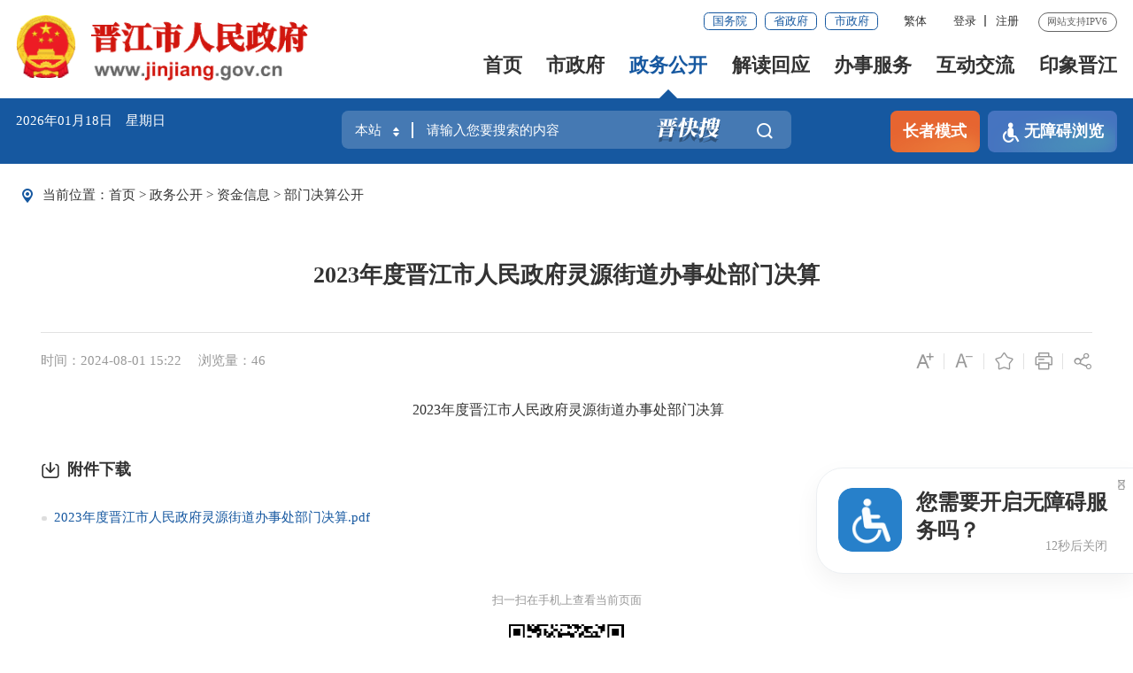

--- FILE ---
content_type: text/html
request_url: http://www.jinjiang.gov.cn/xxgk/zjxx/bmjsgk/202408/t20240801_3066331.htm
body_size: 36862
content:
<!DOCTYPE html>
<html class="">
<head>
	<meta charset="utf-8" name="viewport" content="width=device-width, initial-scale=1.0, maximum-scale=1.0">
	<meta http-equiv="x-UA-Compatible" content="IE=Edge">
	<meta name="SiteName" content="泉州市晋江市人民政府门户网站" />
<meta name="SiteDomain" content="www.jinjiang.gov.cn" />
<meta name="SiteIDCode" content="3505820021" />
	<meta name="ColumnName" content="部门决算公开" />
<meta name="ColumnDescription" content="部门决算公开主要用于部门决算公开，等信息的发布" />
<meta name="ColumnKeywords" content="晋江市,晋江市人民政府,泉州市晋江市人民政府,部门决算公开," />
<meta name="ColumnType" content="部门决算公开" />
	<meta name="ArticleTitle" content="2023年度晋江市人民政府灵源街道办事处部门决算" />
<meta name="PubDate" content="2024-08-01" />
<meta name="ContentSource" content="泉州市晋江市人民政府" />
	<title>2023年度晋江市人民政府灵源街道办事处部门决算_部门决算公开_晋江市人民政府</title>
	<link rel="stylesheet" type="text/css" href="/comps/images/trt_iconfont_v2.css">
	<link rel="stylesheet" type="text/css" href="/comps/images/trt_ui_v2.css">
	<link rel="stylesheet" type="text/css" href="/comps/images/trt_component_v2.css">
	<link rel="stylesheet" type="text/css" href="/comps/images/trt_media_v2.css">
	<!--以上四个样式不必修改-->
	<link rel="stylesheet" type="text/css" href="/images/221125_jj_header.css?v=1.2">
	<link rel="stylesheet" type="text/css" href="/images/221125_jj_footer.css">
	<link rel="stylesheet" type="text/css" href="/images/221125_jj_style.css?v=1.0">
	<link rel="stylesheet" type="text/css" href="/images/2022_qz_jj_uc.css">
	<!--这个是自定义样式-->
<style>
@media screen and (max-width: 992px){
.area_weather, .aged_link .aged_link_02{ display:none;}}
</style>
        <style>
	.article_content embed{
		max-width:100%;
	}
        </style>
</head>
<body>
	<div class="warp">
		<!-- 头部代码开始 -->
		<div class="header menu_hov">
    <div class="row">
        <div class="logo trt-col-9"><img src="/images/gh_logo.png" /><a href="/"><img src="/images/site_logo.png" /></a></div>
        <div class="header_line clearflx" role= "serve" des="头部信息">
            <div class="header_link_01">
                <a class="btn_base btn_outline btn_outline_primary btn_small" href="http://www.gov.cn/" target="_blank">国务院</a>
                <a class="btn_base btn_outline btn_outline_primary btn_small" href="https://www.fujian.gov.cn/" target="_blank">省政府</a>
                <a class="btn_base btn_outline btn_outline_primary btn_small" href="http://www.quanzhou.gov.cn" target="_blank">市政府</a>
            </div>
            <div class="header_link_02">
                <a href="javascript:zh_tran('s');" id="zh_click_s" style="display: none;" >简体</a>
                <a href="javascript:zh_tran('t');" id="zh_click_t" style="display: none;">繁体</a>
            </div>
            <div class="header_link_02 h18user">
                <a href="javascript:showLoginConfirmHtml();">登录</a><a href="javascript:resiter();">注册</a>
            </div>
            <span>网站支持IPV6</span>
        </div>
        <div class="menu_base menu_right menu_hd" role= "navigation" des="站点主目录">
            <ul class="clearflx" id="topMenu_xmb">
                <li><a href="/">首页</a></li>
                <li><a href="https://www.jinjiang.gov.cn/szf/">市政府</a></li>
                <li><a href="https://www.jinjiang.gov.cn/xxgk/">政务公开</a></li>
                <li><a href="https://www.jinjiang.gov.cn/jdhy/">解读回应</a></li>
                <li><a href="https://zwfw.fujian.gov.cn/?type=1&siteUnid=BF0FF2BBD31BA7749874B647B1267CC9" target="_blank" target="_blank">办事服务</a></li>
                <li><a href="https://www.jinjiang.gov.cn/gzcy/">互动交流</a></li>
                <li><a href="https://www.jinjiang.gov.cn/yxjj/">印象晋江</a></li>
            </ul>
        </div>
        <div class="search_fixed">
            <form method="post" action="/so/s" accept-charset="UTF-8" target="_blank" class="siteSearch">
                <input type="text" name="key" placeholder="请输入搜索内容" value="请输入搜索内容" class="form-control" />
                <button type="submit" class="btn_base"><i class="trt-iconfont trt-icon-sousuo"></i></button>
            </form>
        </div>
    </div>
    <div class="submenu menu_bd">
        <div class="row"></div>
        <div class="row">
            <div class="trt-row">
                <div class="trt-col-16 text_align_left">
                    <p><span>市&nbsp;&nbsp;长：</span><a href="https://www.jinjiang.gov.cn/szf/ldxx/wxy/" title="市长：王小阳领导信息">王小阳</a></p>
                    <p><span>副市长：</span><a href="https://www.jinjiang.gov.cn/szf/ldxx/zjl/" title="副市长：张健龙领导信息">张健龙</a><a href="https://www.jinjiang.gov.cn/szf/ldxx/wjy/" title="副市长：吴靖宇领导信息">吴靖宇</a><a href="https://www.jinjiang.gov.cn/szf/ldxx/wyf/" title="副市长：王也夫领导信息">王也夫</a><a href="https://www.jinjiang.gov.cn/szf/ldxx/clr/" title="副市长：陈丽蓉领导信息">陈丽蓉</a><a href="https://www.jinjiang.gov.cn/szf/ldxx/wzy/" title="副市长：吴尊意领导信息">吴尊意</a><a href="https://www.jinjiang.gov.cn/szf/ldxx/cjf/" title="副市长：陈进福领导信息">陈进福</a><a href="https://www.jinjiang.gov.cn/szf/ldxx/cqp/" title="副市长：陈清平领导信息">陈清平</a><a href="https://www.jinjiang.gov.cn/szf/ldxx/cyh/" title="副市长：陈英煌领导信息">陈英煌</a></p>
                </div>
                <div class="trt-col-8">
                    <a href="https://www.jinjiang.gov.cn/szf/zfhy/" title="政府会议" target="_blank">政府会议</a>
                    <a href="https://www.jinjiang.gov.cn/szf/jgsz/"  title="机构设置" target="_blank">机构设置</a>
                    <a href="https://www.jinjiang.gov.cn/szf/zfgzbg/" title="政府工作报告" target="_blank">政府工作报告</a>
                    <a href="http://wsxf.fj.gov.cn/~qzjjszxx/needlogin.do" title="市长信箱" target="_blank">市长信箱</a>
                </div>
            </div>
        </div>
        <div class="row">
            <a href="https://www.jinjiang.gov.cn/xxgk/zfxxgkzl/" title="政府信息公开"  target="_blank">政府信息公开</a>
            <a href="https://www.jinjiang.gov.cn/xxgk/zxwj/" title="最新文件" target="_blank">最新文件</a>
            <a href="https://www.jinjiang.gov.cn/xxgk/flfg/" title="法律法规" target="_blank">法律法规</a>
            <a href="https://www.jinjiang.gov.cn/xxgk/ghjh/" title="规划计划" target="_blank">规划计划</a>
            <a href="https://www.jinjiang.gov.cn/xxgk/tjxx/" title="统计信息" target="_blank">统计信息</a>
            <a href="https://www.jinjiang.gov.cn/xxgk/zjxx/" title="资金信息" target="_blank">资金信息</a>
            <a href="https://www.jinjiang.gov.cn/xxgk/zdxxgk/" title="重点领域信息公开" target="_blank">重点领域信息公开</a>
            <a href="https://www.jinjiang.gov.cn/ztzl/" title="专题专栏" >专题专栏</a>
        </div>
        <div class="row">
            <a href="https://www.jinjiang.gov.cn/jdhy/hygq/" title="回应关切" target="_blank">回应关切</a>
            <a href="https://www.jinjiang.gov.cn/jdhy/zcjd/" title="政策解读" >政策解读</a>
            <a href="https://www.jinjiang.gov.cn/jdhy/xwfbh/" title="新闻发布会" >新闻发布会</a>
        </div>
        <div class="row">
            <a href="https://zwfw.fujian.gov.cn/?noNotice=false&siteUnid=BF0FF2BBD31BA7749874B647B1267CC9" target="_blank">福建省网上办事大厅</a>
            <a href="https://www.fujian.gov.cn/bsfw/mztapp/" target="_blank">闽政通APP</a>
            <a href="https://www.jinjiang.gov.cn/wsbs/nrrh/" title="政务指南" target="_blank">政务指南</a>
            <a href="https://www.jinjiang.gov.cn/wsbs/bmfwdt/" target="_blank">便民服务地图</a>
        </div>
        <div class="row">
            <a href="http://wsxf.fj.gov.cn/~qzjjszxx/needlogin.do" target="_blank" title="区长信箱">市长信箱</a>
            <a href="http://wsxf.fj.gov.cn/~qzjjszxx/needlogin.do" target="_blank" title="网上信访">网上信访</a>
            <a href="/so/jwd/#/" title="智能问答" target="_blank">智能问答</a>
            <a href="https://www.jinjiang.gov.cn/gzcy/zxft/" title="在线访谈" target="_blank">在线访谈</a>
            <a href="https://12345.quanzhou.gov.cn/#/" target="_blank">12345平台</a>
            <a href="https://www.jinjiang.gov.cn/gzcy/12345/" target="_blank">12345用户留言分析</a>
            <a href="https://www.jinjiang.gov.cn/gzcy/myzj/" title="民意征集" target="_blank">民意征集</a>
            <a href="https://www.jinjiang.gov.cn/gzcy/wsdc/" title="网上调查" target="_blank">网上调查</a>
        </div>
        <div class="row">
        </div>
        <div class="row"></div>
    </div>
</div>
<div class="banner_header">
    <div class="row">
        <div>
            <div class="trt-row">
                <div class="trt-col-7 trt-col-sm-0">
                    <div class="area_weather" id="todayHeader">
                        <p>&nbsp;</p>
                        <p>&nbsp;</p>
                    </div>
                    <div class="welcome_tit">晋江市人民政府欢迎您</div>
                </div>
                <div class="trt-col-10 trt-col-sm-18" ms-controller="searchWordNotice">
                    
                        <div class="search_area" role= "interaction" des="搜索">
							<form id="js_localSearch" method="get" action="/so/s" target="_blank" >
							<div class="input_select input_base input_group input_group_append input_group_prepend">
                                <div class="input_group_prepend_01">
                                    <div class="select_group ">
                                        <div class="input_base input_suffix header_21_picker1_xmb">
                                            <input type="text" readonly="readonly" placeholder="本站" value="本站" class="input_inner" />
                                            <span class="input_icon"><i class="trt-iconfont trt-icon-shangxiajiantou"></i></span>
                                            <!-- <div class="select_dropdown shadow_base" id="siteSearchType">
                                                <ul>
                                                    <li data-value="本站" class="selected">本站</li>
                                                    <li data-value="站群">站群</li>
                                                    <li data-value="全省">全省</li>
                                                </ul>
                                            </div> -->
                                        </div>
                                    </div>
                                </div>
                                <input type="text" placeholder="请输入您要搜索的内容" id="siteKeyWord1" name="qt" value="" class="input_inner" ms-duplex="searchWord" ms-focus="activeDoSearch" autocomplete="off" /><i><img src="/images/20231013qzjj_jzs.png?v=1.0" /></i>
                                <div class="input_group_append_01"><button type="submit" class="btn_base btn_default"><i class="trt-iconfont trt-icon-sousuo"></i></button></div>
                            </div>
							</form>
							<form id="js_citySearch" method="get" action="https://www.quanzhou.gov.cn/so/s" target="_blank" class="no">
							<div class="input_select input_base input_group input_group_append input_group_prepend">
							    <div class="input_group_prepend_01">
							        <div class="select_group">
							            <div class="input_base input_suffix header_21_picker1_xmb">
							                <input type="text" readonly="readonly" placeholder="站群" value="站群" class="input_inner" />
							                <span class="input_icon "><i class="trt-iconfont trt-icon-shangxiajiantou"></i></span>
							                <!-- <div class="select_dropdown shadow_base" id="siteSearchType">
							                    <ul>
							                        <li data-value="本站" class="selected">本站</li>
							                        <li data-value="站群">站群</li>
							                        <li data-value="全省">全省</li>
							                    </ul>
							                </div> -->
							            </div>
							        </div>
							    </div>
							    <input type="text" placeholder="请输入您要搜索的内容" id="siteKeyWord1" name="qt" value="" class="input_inner" ms-duplex="searchWord" ms-focus="activeDoSearch" autocomplete="off" />
								<input type="hidden" name="tab" value="qs" /><i><img src="/images/20231013qzjj_jzs.png" /></i>
							    <div class="input_group_append_01"><button type="submit" class="btn_base btn_default"><i class="trt-iconfont trt-icon-sousuo"></i></button></div>
							</div>
							</form>
							<form id="js_provinceSearch" method="get" action="https://www.fujian.gov.cn/ssp/main/index.html" target="_blank" class="no">
							<div class="input_select input_base input_group input_group_append input_group_prepend">
							    <div class="input_group_prepend_01">
							        <div class="select_group">
							            <div class="input_base input_suffix header_21_picker1_xmb">
							                <input type="text" readonly="readonly" placeholder="全省" value="全省" class="input_inner" />
							                <span class="input_icon "><i class="trt-iconfont trt-icon-shangxiajiantou"></i></span>
							                <!-- <div class="select_dropdown shadow_base" id="siteSearchType">
							                    <ul>
							                        <li data-value="本站" class="selected">本站</li>
							                        <li data-value="站群">站群</li>
							                        <li data-value="全省">全省</li>
							                    </ul>
							                </div> -->
							            </div>
							        </div>
							    </div>
								<input type="hidden" name="siteId" value="ff808081624641aa0162476c0e0e0055" />
								<input type="hidden" name="isMain" value="1" />
							    <input type="text" placeholder="请输入您要搜索的内容" id="siteKeyWord1" name="keyWord" value="" class="input_inner" ms-duplex="searchWord" ms-focus="activeDoSearch" autocomplete="off" />
							    <div class="input_group_append_01"><button type="submit" class="btn_base btn_default"><i class="trt-iconfont trt-icon-sousuo"></i></button></div>
							</div>
							</form>

							<div class="search_content shadow_base no"   ms-visible="rows.length>0&&showNotice"  >
								<div class="search_history">
									<a href="javascript:void(0);" ms-repeat="rows" ms-click="selectWord(el)" >{{el.name|text}}<i class="trt-iconfont trt-icon-dacha"></i></a>
								</div>
							</div>

                        </div>

                </div>
                <div class="trt-col-7 trt-col-sm-6 slb-trt-col-sm-24 text_align_right wza_tit">
					<div class="aged_link">
						<a href="javascript:void(0)" id="Elderly" class="aged_link_01">长者模式</a>
						<a href="javascript:void(0)" id="barrierFreeBtn" class="aged_link_02"><i class="trt-iconfont trt-icon-canjirentongdao none_sm"></i>无障碍浏览</a>
					</div>
				</div>
            </div>
        </div>
    </div>
</div>
		<!-- 头部代码结束 -->
		<!--中间内容模块开始-->
		<div class="main">
			<div class="content pad_b_large pad_b_base0_sm" role="viewlist">
				<div class="row">
					<div class="breadcrumb">
						<span><i class="trt-iconfont trt-icon-dangqianweizhi"></i>当前位置：</span>
						<ul><li><a href="../../../../" title="首页" class="CurrChnlCls">首页</a>&nbsp;&gt;&nbsp;<a href="../../../" title="政务公开" class="CurrChnlCls">政务公开</a>&nbsp;&gt;&nbsp;<a href="../../" title="资金信息" class="CurrChnlCls">资金信息</a>&nbsp;&gt;&nbsp;<a href="../" title="部门决算公开" class="CurrChnlCls">部门决算公开</a></li></ul>
					</div>
					<div class="article_component" ms-controller="detail">
						<div class="article_title_group">
							<div class="article_title text_align_center">2023年度晋江市人民政府灵源街道办事处部门决算</div>
							<div class="article_title_sec"></div>
						</div>
						<div class="border_b_solid_01 none_sm"></div>
						<div class="article_extend">
							<div class="trt-row">
								<div class="trt-col-16 trt-col-sm-24">
									
									<span class="article_time">时间：2024-08-01 15:22</span>
									<span class="article_views">浏览量：<i id="xlcount"></i></span>
								</div>
								<div class="trt-col-8 function_icon none_sm">
									<span ms-click="addFontSize()"><i class="trt-iconfont trt-icon-zitifangda"></i></span>
									<span ms-click="decreaseFontSize()"><i class="trt-iconfont trt-icon-zitisuoxiao1"></i></span>
									<span id="fav"><i class="trt-iconfont trt-icon-shoucang"></i></span>
									<span onclick="window.print();"><i class="trt-iconfont trt-icon-dayin"></i></span>
									<span class="share"><i class="trt-iconfont trt-icon-fenxiang1"></i>
										<div class="share_box bdsharebuttonbox">
	<a class="bds_weixin" data-cmd="weixin" href="javascript:void(0);" title="分享到微信"><i class="trt-iconfont trt-icon-weixin1 weixin"></i>微信</a>
	<a class="bds_tsina" data-cmd="tsina" href="javascript:void(0);" title="分享到新浪微博"><i class="trt-iconfont trt-icon-weibo weibo"></i>微博</a>
	<a class="bds_qzone" data-cmd="qzone" href="javascript:void(0);" title="分享到QQ空间"><i class="trt-iconfont trt-icon-kongjian qq"></i>QQ空间</a>
</div>
									</span>
								</div>
							</div>
						</div>
						<div class="article_area">
							<script type="text/javascript">
							  var viedo="2023年度晋江市人民政府灵源街道办事处部门决算.pdf";
							  if(viedo.indexOf(".mp4")!=-1){ 
								document.write('<video src="https://www.jinjiang.gov.cn/xxgk/zjxx/bmjsgk/202408/P020240801612241368068.pdf" controlslist="nodownload" webkit-playsinline="isiPhoneShowPlaysinline" playsinline="isiPhoneShowPlaysinline" x-webkit-airplay="isHtml5UseAirPlay" x5-playsinline="true" x5-video-player-type="h5-page" t7-video-player-type="inline"  controls autoplay style="width:80%;height:auto;display: block;margin:0px auto;" >请升级浏览器</video>');
							   }
							</script>
							<div class="icon_list_group icon_list_group_01 zwgk_icon_list1">
								<ul></ul>
							</div>
							<div class="article_content article_content_01 font_family_cn" ms-class="font{{detailFont}}">
								<div class="TRS_Editor"><div class="TRS_Editor">
<div class="TRS_Editor">
<div class="TRS_Editor">
<div style="text-align: center;"><span style="font-size: 12pt;">&nbsp;2023年度晋江市人民政府灵源街道办事处部门决算</span></div>
</div>
</div>
</div></div>
							</div>
						</div>
						
						
						<div class="article_attachment">
							<div class="title_base">
								<div class="title_icon_base"><i class="trt-iconfont trt-icon-xiazai"></i>附件下载</div>
							</div>
							<div class="list_base primary_color list_base_date_02 mar_t_small">
								<ul>
									<li><a href="./P020240801612241368068.pdf" target="_blank">2023年度晋江市人民政府灵源街道办事处部门决算.pdf</a></li>
								</ul>
							</div>
						</div>
						
							
						<div class="article_qrcode_area none_sm">
							<div class="article_qrcode">
								<p>扫一扫在手机上查看当前页面</p>
								<div id="qrcode"></div>
							</div>
						</div>
						
						
					</div>
				</div>
			</div>
		</div>
		<!--中间内容模块结束-->
		<!-- 底部代码 -->
		<div class="footer">
    <div class="border_t_solid_01"></div>
    <div class="row">
        <div class="out_links" role= "navigation" des="网站链接">
            <ul class="trt-row">
                <li class="trt-col-8">
                    <p>国家部委网站</p>
                    <div class="shadow_base out_links_shadow">
                        <ul class="trt-row">
                            
                                <li class="trt-col-ave-7 trt-col-sm-24"><a href="http://www.gov.cn/" target="_blank" title="中华人民共和国中央人民政府">中华人民共和国中央...</a></li>
                            
                                <li class="trt-col-ave-7 trt-col-sm-24"><a href="http://www.samr.gov.cn/" target="_blank" title="市场监管总局">市场监管总局</a></li>
                            
                                <li class="trt-col-ave-7 trt-col-sm-24"><a href="http://www.chinatax.gov.cn/" target="_blank" title="税务总局">税务总局</a></li>
                            
                                <li class="trt-col-ave-7 trt-col-sm-24"><a href="http://www.moj.gov.cn/" target="_blank" title="司法部">司法部</a></li>
                            
                                <li class="trt-col-ave-7 trt-col-sm-24"><a href="http://www.ccdi.gov.cn/" target="_blank" title="监察委">监察委</a></li>
                            
                                <li class="trt-col-ave-7 trt-col-sm-24"><a href="https://www.miit.gov.cn/" target="_blank" title="工业和信息化部">工业和信息化部</a></li>
                            
                                <li class="trt-col-ave-7 trt-col-sm-24"><a href="http://www.mod.gov.cn/" target="_blank" title="国防部">国防部</a></li>
                            
                                <li class="trt-col-ave-7 trt-col-sm-24"><a href="http://www.most.gov.cn/" target="_blank" title="科学技术部">科学技术部</a></li>
                            
                                <li class="trt-col-ave-7 trt-col-sm-24"><a href="http://www.mca.gov.cn/" target="_blank" title="民政部">民政部</a></li>
                            
                                <li class="trt-col-ave-7 trt-col-sm-24"><a href="http://www.mof.gov.cn/" target="_blank" title="财政部">财政部</a></li>
                            
                                <li class="trt-col-ave-7 trt-col-sm-24"><a href="http://www.mnr.gov.cn/" target="_blank" title="自然资源部">自然资源部</a></li>
                            
                                <li class="trt-col-ave-7 trt-col-sm-24"><a href="http://www.moa.gov.cn/" target="_blank" title="农业农村部">农业农村部</a></li>
                            
                                <li class="trt-col-ave-7 trt-col-sm-24"><a href="http://www.mwr.gov.cn/" target="_blank" title="水利部">水利部</a></li>
                            
                                <li class="trt-col-ave-7 trt-col-sm-24"><a href="http://www.mofcom.gov.cn/" target="_blank" title="商务部">商务部</a></li>
                            
                                <li class="trt-col-ave-7 trt-col-sm-24"><a href="http://www.pbc.gov.cn/" target="_blank" title="中国人民银行">中国人民银行</a></li>
                            
                                <li class="trt-col-ave-7 trt-col-sm-24"><a href="http://www.mohrss.gov.cn/index.html" target="_blank" title="人力资源社会保障部">人力资源社会保障部</a></li>
                            
                                <li class="trt-col-ave-7 trt-col-sm-24"><a href="http://www.mfa.gov.cn/chn/gxh/tyb/" target="_blank" title="外交部">外交部</a></li>
                            
                                <li class="trt-col-ave-7 trt-col-sm-24"><a href="http://www.mohurd.gov.cn/" target="_blank" title="住房和城乡建设部">住房和城乡建设部</a></li>
                            
                                <li class="trt-col-ave-7 trt-col-sm-24"><a href="http://www.ndrc.gov.cn/" target="_blank" title="国家发改委">国家发改委</a></li>
                            
                                <li class="trt-col-ave-7 trt-col-sm-24"><a href="http://www.mps.gov.cn/n16/index.html" target="_blank" title="公安部">公安部</a></li>
                            
                                <li class="trt-col-ave-7 trt-col-sm-24"><a href="http://www.moe.gov.cn/" target="_blank" title="教育部">教育部</a></li>
                            
                                <li class="trt-col-ave-7 trt-col-sm-24"><a href="https://www.neac.gov.cn/" target="_blank" title="国家民委">国家民委</a></li>
                            
                                <li class="trt-col-ave-7 trt-col-sm-24"><a href="http://www.wenming.cn/" target="_blank" title="中国文明网">中国文明网</a></li>
                            
                        </ul>
                    </div>
                </li>
                <li class="trt-col-8">
                    <p>省设区市网站</p>
                    <div class="shadow_base out_links_shadow">
                        <ul class="trt-row">
                            
                                <li class="trt-col-ave-7 trt-col-sm-24"><a href="http://www.fujian.gov.cn/" target="_blank" title="中国福建">中国福建</a></li>
                            
                                <li class="trt-col-ave-7 trt-col-sm-24"><a href="http://www.fuzhou.gov.cn/" target="_blank" title="福州市">福州市</a></li>
                            
                                <li class="trt-col-ave-7 trt-col-sm-24"><a href="http://www.xm.gov.cn/" target="_blank" title="厦门市">厦门市</a></li>
                            
                                <li class="trt-col-ave-7 trt-col-sm-24"><a href="http://www.zhangzhou.gov.cn/" target="_blank" title="漳州市">漳州市</a></li>
                            
                                <li class="trt-col-ave-7 trt-col-sm-24"><a href="http://www.quanzhou.gov.cn/" target="_blank" title="泉州市">泉州市</a></li>
                            
                                <li class="trt-col-ave-7 trt-col-sm-24"><a href="http://www.putian.gov.cn/" target="_blank" title="莆田市">莆田市</a></li>
                            
                                <li class="trt-col-ave-7 trt-col-sm-24"><a href="http://www.sm.gov.cn/" target="_blank" title="三明市">三明市</a></li>
                            
                                <li class="trt-col-ave-7 trt-col-sm-24"><a href="http://www.np.gov.cn/" target="_blank" title="南平市">南平市</a></li>
                            
                                <li class="trt-col-ave-7 trt-col-sm-24"><a href="http://www.longyan.gov.cn/" target="_blank" title="龙岩市">龙岩市</a></li>
                            
                                <li class="trt-col-ave-7 trt-col-sm-24"><a href="http://www.ningde.gov.cn/" target="_blank" title="宁德市">宁德市</a></li>
                            
                        </ul>
                    </div>
                </li>
                <li class="trt-col-8">
                    <p>县市区网站</p>
                    <div class="shadow_base out_links_shadow">
                        <ul class="trt-row">
                            
                                <li class="trt-col-ave-7 trt-col-sm-24"><a href="http://www.qzlc.gov.cn/" target="_blank" title="鲤城区">鲤城区</a></li>
                            
                                <li class="trt-col-ave-7 trt-col-sm-24"><a href="http://www.qzfz.gov.cn/" target="_blank" title="丰泽区">丰泽区</a></li>
                            
                                <li class="trt-col-ave-7 trt-col-sm-24"><a href="http://www.qzlj.gov.cn/" target="_blank" title="洛江区">洛江区</a></li>
                            
                                <li class="trt-col-ave-7 trt-col-sm-24"><a href="http://www.qg.gov.cn/" target="_blank" title="泉港区">泉港区</a></li>
                            
                                <li class="trt-col-ave-7 trt-col-sm-24"><a href="http://www.shishi.gov.cn/" target="_blank" title="石狮市">石狮市</a></li>
                            
                                <li class="trt-col-ave-7 trt-col-sm-24"><a href="http://www.nanan.gov.cn/" target="_blank" title="南安市">南安市</a></li>
                            
                                <li class="trt-col-ave-7 trt-col-sm-24"><a href="http://www.huian.gov.cn/" target="_blank" title="惠安县">惠安县</a></li>
                            
                                <li class="trt-col-ave-7 trt-col-sm-24"><a href="http://www.fjax.gov.cn/" target="_blank" title="安溪县">安溪县</a></li>
                            
                                <li class="trt-col-ave-7 trt-col-sm-24"><a href="http://www.fjyc.gov.cn/" target="_blank" title="永春县">永春县</a></li>
                            
                                <li class="trt-col-ave-7 trt-col-sm-24"><a href="http://www.dehua.gov.cn/" target="_blank" title="德化县">德化县</a></li>
                            
                                <li class="trt-col-ave-7 trt-col-sm-24"><a href="http://www.qzkfq.gov.cn/" target="_blank" title="泉州经济技术开发区">泉州经济技术开发区</a></li>
                            
                                <li class="trt-col-ave-7 trt-col-sm-24"><a href="http://www.qzts.gov.cn/" target="_blank" title="泉州台商投资区">泉州台商投资区</a></li>
                            
                        </ul>
                    </div>
                </li>
            </ul>
            <div class="out_links_close shadow_base"><i class="trt-iconfont trt-icon-dacha"></i></div>
        </div>
    </div>
    <div class="border_b_solid_01"></div>
    <div class="row mar_t_base mar_t_small_sm" role="serve" des="底部信息">
        <div class="trt-row clearflx">
            <div class="trt-col-12 trt-col-sm-24 website_info">
                <p><a href="/qt/sybz/">使用帮助</a><em>|</em><a href="/qt/lxwm/">联系我们</a><em>|</em><a href="/qt/wzdt/">网站地图</a><em>|</em><a href="/qt/gywm/">关于我们</a></p>
                <p><span>网站标识码：3505820021</span><span><a href="http://www.beian.gov.cn/portal/registerSystemInfo?recordcode=35058202000114" target="_blank"><img src="/images/babs.png" />闽公网安备：35058202000114号</a></span><span><a href="https://beian.miit.gov.cn/#/Integrated/index" target="_blank">闽ICP备2025114157号</a></span></p>
                <p><span>版权所有：晋江市人民政府</span><span>中文域名：晋江市人民政府办公室.政务</span></p>
            </div>
            <div class="trt-col-8 trt-col-sm-24 media_info">
                <h3><a href="/ztzl/lhzt/ptjs/gkjz/" target="_blank" >新媒体矩阵</a></h3>
                <ul class="trt-row">
                    <li class="trt-col-12"><a href="javascript:void(0);"><img src="/images/221125_jj_ewm_tu1.png" />晋江政务</a></li>
                    <li class="trt-col-12"><a href="javascript:void(0);"><img src="/images/221125_jj_ewm_tu2.png" />闽政通APP</a></li>
                </ul>
            </div>
            <div class="trt-col-4 trt-col-sm-24 error_img">
                <span id="_ideConac" class="foot-icon02 pho-none"><a href="https://bszs.conac.cn/sitename?method=show&id=06A2253C109B16CEE053012819AC3FE7" target="_blank"><img id="imgConac" vspace="0" hspace="0" border="0" src="/images/red.png" data-bd-imgshare-binded="1" /></a></span>
                <span id="_span_jiucuo"></span>
            </div>
        </div>
    </div>
    <div class="copyright_info">
        <div class="row">
            <p><span>主办：晋江市人民政府办公室</span></p>
            <p>为确保最佳浏览效果，建议您使用以下浏览器版本：IE浏览器9.0版本及以上； Google Chrome浏览器 63版本及以上； 360浏览器9.1版本及以上，且IE内核9.0及以上。</p>
        </div>
    </div>
</div>
		<!-- 底部代码结束 -->
	</div>

	<div class="popupmask js_login_confirm" style="display:none;"  ></div>
<div class="popup js_login_confirm" style="display:none;"  >
    <span class="span_notice"><a href="javascript:showLoginConfirmHtml();" id="a_close" class="a_close"><img src="/images/close.png" /></a></span>
    <h2>通知</h2>
    <p>泉州市晋江市人民政府门户网站注册和登录功能现由“福建省社会用户实名认证和授权平台”提供统一支持，用户在首次登录时，需注册账号方可使用。完成账号注册后，按页面提示登录系统即可。具体操作步骤如下：</p>
    <p>（1）点击“注册”，跳转注册界面</p>
    <p>（2）选择注册类别，填写相关信息，完成注册，跳转登录页面</p>
    <p>（3）按需选择登录方式登录即可,若有系统使用相关问题，请致电:0595-85662126。</p>
    <p>若有注册、登录问题，请致电0591-62623959，感谢您的理解与支持。</p>
    <div><a href="javascript:login();">确认登录</a></div>
</div>
<script type="text/javascript" src="/comps/images/module.min.v1.js?v=1.0"></script>
<script type="text/javascript" src="/comps/images/barrier.free.min.js" id="barrierFree" sn="4089083064275364"></script>
<script type="text/javascript" src="/comps/images/wzaRests.js"></script>
<script type="text/javascript" src="/comps/images/jquery.SuperSlide.js"></script>
<script type="text/javascript" src="/comps/images/TouchSlide.source.js"></script>
<script type="text/javascript" src="/comps/images/js_rem.min.js"></script>
<script type="text/javascript" src="/images/jquery.cookie.js"></script>
<script type="text/javascript" src="/inc/site_11375.js?v=1.2"></script>
<script type="text/javascript" src="/inc/common_11210.js?v=1.1"></script>
<script type="text/javascript" src="/comps/images/qrcode.min.js"></script>
<script type="text/javascript" src="/comps/images/share.min.js"></script>
<!--[if lt IE 9]>
<script>
initWarning();
</script>
<![endif]-->
<script type="text/javascript">
    var SITEID ='56';
    var CHNLID = '36657';
    var DOCID = '3066331';
    document.write(unescape("%3Cscript src='/visitor/hm.js' type='text/javascript'%3E%3C/script%3E"));
</script>
<script>
	function terton_loadScript(url, callback) {
		var script = document.createElement('script');
		script.src = url;
		var head = document.getElementsByTagName('head')[0];
		head.appendChild(script);
		script.onload = function() {
			callback();
		};
		script.onerror = function() {
			//console.error('Failed to load script: ' + url);
		};
	}

	if(location.href.indexOf("preview")!=-1){
		terton_loadScript("/pub/comps/preview/preview.js");
		document.querySelector("#main_xmb").classList.remove("no");
	}
	
</script>
	<!-- -->
	<!--  -->
	<script>
		$('#open_messagebox').click(function() {
			$('.messagebox_01').slideDown();
			$('.modal_bg').show();
			$('body').css({
				'height': '100%',
				'overflow': 'hidden'
			})
		})
		$('.messagebox_close').click(function() {
			$('.messagebox_01').slideUp();
			$('.modal_bg').hide();
			$('body').removeAttr('style');
		})
	</script>
	<script type="text/javascript">
		var qrcode = new QRCode(document.getElementById("qrcode"), {
			width: 132,
			height: 132
		});
		var url = window.location.href;
		qrcode.makeCode(url);
		$.trt_share();
		var $detailVm=avalon.define("detail",function($scope){
			$scope.detailFont=16;
			$scope.resetFontSize=function(){
				$scope.detailFont=16;
			}
			$scope.addFontSize=function(){
				if($scope.detailFont==28) return;
				$scope.detailFont+=2;
			}
			$scope.decreaseFontSize=function(){
				if($scope.detailFont==10) return;
				$scope.detailFont-=2;
			}
		})
	</script>
	<script src="http://res2.wx.qq.com/open/js/jweixin-1.6.0.js" type="text/javascript"></script>
<script type="text/javascript">
    var _winUrL = location.href;
    var _title="2023年度晋江市人民政府灵源街道办事处部门决算";
    var _imgUrl = "";
    var _desc = "2023年度晋江市人民政府灵源街道办事处部门决算";
</script>
<!--<script src="/images/2020_wx_share.js" type="text/javascript"></script>-->
</body>
</html>

--- FILE ---
content_type: text/css
request_url: http://www.jinjiang.gov.cn/images/221125_jj_footer.css
body_size: 5863
content:

.footer{ background-color: #f8f8f8; margin: 0rem auto 0rem; box-shadow: 0 0 6px rgba(0,0,0,.05); position: relative; z-index: 5;}
.out_links{ padding:.16rem 0rem; position: relative; font-size: .14rem; z-index: 6;}
.out_links>ul{*width: 100%;}
.out_links>ul:after{ visibility: hidden; display: block; font-size: 0rem; content: " "; clear: both; height: 0rem;}
.out_links>ul>li p{ padding-left:.16rem; line-height:.4rem; border: 1px solid #e5e5e5; background-color: #ffffff; position: relative; cursor: pointer; transition: .3s all; z-index: 6;}
.out_links>ul>li p:before{ content: ''; position: absolute; right:.12rem; top:.16rem; transition: .3s all; width:.1rem; height:.06rem; background: url(21_header_arr2.png) no-repeat;}
.out_links>ul>li>div{display: none; position: absolute; left: .1rem; right: .1rem; z-index: 5; bottom:.4rem; background-color:#ffffff; padding: .16rem .2rem .15rem .3rem; border: 1px solid #eeeeee;}
.out_links>ul>li ul li{ line-height: .3rem;}
.website_info{ line-height:.36rem; font-size: .14rem; padding-top:.14rem; }
.website_info p em{ font-style: normal; margin: 0rem .08rem;}
.website_info p img{ margin-right: .08rem;}
.website_info p span{ margin-right:.2rem; display: inline-block; display: inline\0;}
.website_info p span:last-child{ margin-right: 0rem;}
.media_info{ position: relative; z-index: 7;}
.media_info .trt-row{ margin: 0rem -.03rem;}
.media_info .trt-row [class*=trt-col-]{ padding: 0rem .03rem;}
.media_info h3{ font-size:.14rem; line-height:.42rem;}
.media_info li{ margin-bottom:.1rem; position: relative; z-index: 4;}
.media_info li a{ display: block; line-height:.38rem; padding: .12rem .2rem; background-color: #ebebeb; position: relative; font-size: .14rem;}
.media_info li a img{ margin-right: .1rem;}
.media_info li a:hover{ background-color: #1658a0; color: #ffffff;}
.media_info li a span{ width: .24rem; height: .24rem; line-height: .24rem; margin-right: .08rem; overflow: hidden; font-size: .24rem; color: #666666;}
.media_info li:hover span{ color: #ffffff;}
.media_info li .ewm_tu{ position: absolute; left: 0rem; bottom:.52rem; z-index: 999; text-align: center; right:.06rem; height: 1.68rem; line-height: 1.68rem; display: none; background-color: #ffffff;  box-shadow:0 2px 10px rgb(9 41 77 / 15%);}
.media_info li:hover .ewm_tu:after { content: ""; position: absolute; bottom: -.035rem; left:.2rem; width:.26rem; height:.26rem; -webkit-transform: rotate(45deg); -ms-transform: rotate(45deg); transform: rotate(45deg); background-color: #fff}
.media_info li:hover .ewm_tu{ display: block;}
.media_info li:hover{ z-index: 5;}
.error_img{ padding-top: 2rem; text-align: right; margin: 0rem -.1rem;}
.error_img span{display: inline-block;line-height: .88rem;margin-top: .2rem;}
.error_img span a{ display: block;}
.copyright_info{ border-top: 1px solid #e2e2e2; padding: .12rem 0rem; margin-top: .2rem; line-height: .26rem; font-size: .14rem; text-align: center; overflow: hidden;}
.copyright_info p span{ margin: 0rem .12rem;}
.out_links_close,.out_links_bg{ display: none;}

.slb .footer .out_links{ padding-bottom: 0rem;}
.slb .footer li{ width: 33.3%; margin-bottom: .16rem;}
.slb .website_info{ line-height: .3rem;}
.slb .media_info{ display: none;}
.slb .footer .trt-col-12{ width:74%;}
.slb .footer .trt-col-4{ width: 26%;}
.slb .out_links>ul>li>div{bottom: .58rem;}
@media screen and (max-width:1300px) {
	.error_img span #imgConac{ max-width: .7rem;}
	.error_img span#_span_jiucuo{ width: 1rem;}
}
@media screen and (min-width:992px) and (max-width:1180px) {
	.error_img span #imgConac{  max-width:.5rem;}
	.error_img span#_span_jiucuo{ width: .8rem;}
}
@media screen and (max-width:992px) {
	.footer{ margin-top: .2rem;}
	.out_links>ul>li>div{ position: fixed; top: .1rem; z-index: 9;}
	.out_links{ text-align: center; line-height:.15rem; font-size: 0rem; z-index: 999;}
	.out_links>ul>li[class*=trt-col-]{ width: auto; display: inline-block; padding: 0rem .16rem; float: inherit; font-size: .14rem; position: relative;}
	.out_links>ul>li:before{content: '';position: absolute;right: 0rem;width: 1px;top: 50%;margin-top: -..08rem;height: .16rem;background-color: #cccccc;transform: translateY(-50%);}
	.out_links>ul>li p:before, .media_info{ display: none;}
	.out_links>ul>li p{ border: none; background-color: transparent; line-height:.24rem; padding-left: 0; font-size: .14rem;}
	.out_links_close{ z-index: 1000;display: none;position: fixed;left: 50%;transform: translateX(-50%);width: .34rem;height: .34rem; line-height: .34rem; border: 1px solid #e4e4e4;background-color: #ffffff;bottom:.2rem;border-radius: 50%;}
	.out_links_close i{ color: #cccccc;}
	.website_info{ text-align: center;}
	.copyright_info{ margin-top: .1rem;}
	.copyright_info p:last-child{ display: none;}
	.copyright_info p span{ display: block;}
	.error_img{ text-align:center; width:100% !important;}
	.error_img span{ margin-top:0; line-height:1}
	.out_links_bg{ position: fixed; top:0rem; bottom: 0rem; right: 0rem; left: 0rem; background-color: #000000; opacity: .7; display: block; z-index: 99; display: none;}
	.out_links>ul>li ul{position: fixed;top:.2rem;bottom:.7rem;right: .2rem;left: .2rem;z-index:1000;overflow-y: auto;padding: .16rem;border: none;border-radius:.08rem;}
	.out_links>ul>li ul li{ width: 100%; text-align: left; line-height:.4rem; border-bottom: 1px solid #eeeeee;}
	.website_info{ line-height: .28rem;}
	.website_info p span{ display: block; margin: 0rem auto;}
	.website_info a{ display: inline-block;}
	.slb .footer li{ margin-bottom: .08rem;}
	.slb .out_links li:before{ display: none;}
	.slb .footer .trt-col-12{ width: 100%;}
	.slb .out_links>ul>li ul{ bottom: .7rem;}
	.slb .out_links>ul>li ul li{ width: 100%;}
	.slb .out_links>ul{ z-index: 1000;}
	.slb .footer .row.mar_t_base{ z-index: 4;}
	.slb .out_links>ul>li>div{ bottom:.4rem;}
}

--- FILE ---
content_type: application/javascript
request_url: http://www.jinjiang.gov.cn/comps/images/TouchSlide.source.js
body_size: 13977
content:
var TouchSlide = function(a){
	
	a = a||{};
	var opts = {
		slideCell:a.slideCell || "#touchSlide", //运行效果主对象，必须用id！，例如 slideCell:"#touchSlide"
		titCell:a.titCell || ".hd li", // 导航对象，当自动分页设为true时为“导航对象包裹层”
		mainCell:a.mainCell || ".bd", // 切换对象包裹层
		effect:a.effect || "left", // 效果，支持 left、leftLoop
		autoPlay:a.autoPlay || false, // 自动播放
		delayTime:a.delayTime || 200, // 效果持续时间
		interTime:a.interTime ||2500, // 自动运行间隔
		targetCell:a.targetCell,
		defaultIndex:a.defaultIndex ||0, // 默认的当前位置索引。0是第一个； defaultIndex:1 时，相当于从第2个开始执行
		titOnClassName:a.titOnClassName ||"on", // 当前导航对象添加的className
		autoPage:a.autoPage || false, // 自动分页，当为true时titCell为“导航对象包裹层”
		prevCell:a.prevCell ||".prev", // 前一页按钮
		nextCell:a.nextCell ||".next", // 后一页按钮
		pageStateCell:a.pageStateCell ||".pageState", // 分页状态对象，用于显示分页状态，例如：2/3
		pnLoop:a.pnLoop=='undefined '?true:a.pnLoop , // 前后按钮点击是否继续执行效果，当为最前/后页是会自动添加“prevStop”/“nextStop”控制样色
		startFun:a.startFun || null, // 每次切换效果开始时执行函数，用于处理特殊情况或创建更多效果。用法 satrtFun:function(i,c){ }； 其中i为当前分页，c为总页数
		endFun:a.endFun || null, // 每次切换效果结束时执行函数，用于处理特殊情况或创建更多效果。用法 endFun:function(i,c){ }； 其中i为当前分页，c为总页数
		switchLoad:a.switchLoad || null //每次切换效果结束时执行函数，用于处理特殊情况或创建更多效果。用法 endFun:function(i,c){ }； 其中i为当前分页，c为总页数
	}

	var slideCell = document.getElementById(opts.slideCell.replace("#",""));
	if( !slideCell ) return false;


	//简单模拟jquery选择器
	var obj = function(str,parEle){ 
		str = str.split(" ");
		var par = [];
		parEle = parEle||document;
		var retn = [ parEle ] ;
		for( var i in str ){ if(str[i].length!=0) par.push(str[i]) } //去掉重复空格
		for( var i in par ){ 
			if( retn.length==0 ) return false;
			var _retn = [];
			for ( var r in retn )
			{
				if( par[i][0] =="#" ) _retn.push( document.getElementById( par[i].replace("#","") ) );
				else if( par[i][0] =="." ){
					var tag = retn[r].getElementsByTagName('*');
					for( var j=0; j<tag.length; j++ ){
						var cln = tag[j].className;
						if( cln && cln.search(new RegExp("\\b" + par[i].replace(".","") + "\\b"))!=-1 ){ _retn.push( tag[j] ); }
					}
				}
				else { var tag = retn[r].getElementsByTagName( par[i] ); for( var j=0; j<tag.length; j++ ){ _retn.push( tag[j] ) } }
			}
			retn =_retn;
		}
		
		return retn.length==0 || retn[0] == parEle ? false:retn;
	}// obj E

	// 创建包裹层
	var wrap = function(el, v){
			var tmp = document.createElement('div');
			tmp.innerHTML = v;
			tmp = tmp.children[0];
			var _el = el.cloneNode(true);
			tmp.appendChild(_el);
			el.parentNode.replaceChild(tmp, el);
			conBox = _el; // 重置conBox
			return tmp;
	};

	// 获取样色数值
	var getStyleVal =function(el, attr){ var v=0; if(el.currentStyle){ v= el.currentStyle[attr] } else { v= getComputedStyle(el,false)[attr]; } return parseInt(v.replace("px","")) } 

	// class处理
	var addClass =function(ele, className){
		 if (!ele || !className || (ele.className && ele.className.search(new RegExp("\\b" + className + "\\b")) != -1)) return;
		 ele.className += (ele.className ? " " : "") + className;
	}

	var removeClass = function(ele, className){
		 if (!ele || !className || (ele.className && ele.className.search(new RegExp("\\b" + className + "\\b")) == -1)) return;
		 ele.className = ele.className.replace(new RegExp("\\s*\\b" + className + "\\b", "g"), "");
	}

	//全局对象
	var effect = opts.effect;
	var prevBtn = obj( opts.prevCell,slideCell )[0];
	var nextBtn = obj( opts.nextCell,slideCell )[0];
	var pageState = obj( opts.pageStateCell )[0];
	var conBox = obj( opts.mainCell,slideCell )[0];//内容元素父层对象
	if( !conBox ) return false;
	var conBoxSize= conBox.children.length;
	var navObj = obj( opts.titCell,slideCell );//导航子元素结合
	var navObjSize = navObj?navObj.length:conBoxSize;
	var sLoad=opts.switchLoad;

	/*字符串转换*/
	var index=parseInt(opts.defaultIndex);
	var delayTime=parseInt(opts.delayTime);
	var interTime=parseInt(opts.interTime);
	var autoPlay = (opts.autoPlay=="false"||opts.autoPlay==false)?false:true;
	var autoPage = (opts.autoPage=="false"||opts.autoPage==false)?false:true;
	var loop = (opts.pnLoop=="false"||opts.pnLoop==false)?false:true;
	var oldIndex = index;
	var inter=null;// autoPlay的setInterval
	var timeout = null; // leftLoop的setTimeout
	var endTimeout = null;  //translate的setTimeout
	
	var startX = 0;
	var startY = 0;
	var distX = 0;
	var distY = 0;
	var dist = 0; //手指滑动距离
	var isTouchPad = (/hp-tablet/gi).test(navigator.appVersion);
	var hasTouch = 'ontouchstart' in window && !isTouchPad;
	var touchStart = hasTouch ? 'touchstart' : 'mousedown';
	//var touchMove = hasTouch ? 'touchmove' : 'mousemove';
	var touchMove = hasTouch ? 'touchmove' : '';
	var touchEnd = hasTouch ? 'touchend' : 'mouseup';
	var slideH=0;
	var slideW= conBox.parentNode.clientWidth;// mainCell滑动距离
	var twCell;
	var scrollY ;
	var tempSize = conBoxSize;
	
	//处理分页
	if( navObjSize==0 )navObjSize=conBoxSize;
	if( autoPage ){
		navObjSize=conBoxSize;
		navObj=navObj[0];
		navObj.innerHTML=""; 
		var str="";

		if( opts.autoPage==true|| opts.autoPage=="true" ){ for( var i=0; i<navObjSize; i++ ){ str+="<li>"+(i+1)+"</li>" } }
		else{ for( var i=0; i<navObjSize; i++ ){ str+=opts.autoPage.replace("$",(i+1))  } }
		
		navObj.innerHTML=str;
		navObj = navObj.children;//重置navObj
	}

	
	
	if( effect == "leftLoop" ){
		tempSize +=2;
		conBox.appendChild( conBox.children[0].cloneNode(true) );
		conBox.insertBefore( conBox.children[conBoxSize-1].cloneNode(true),conBox.children[0] );
	}
	twCell = wrap(conBox,'<div class="tempWrap" style="overflow:hidden; position:relative;"></div>');
	conBox.style.cssText="width:"+tempSize*slideW+"px;"+"position:relative;overflow:hidden;padding:0;margin:0;";
	for ( var i =0; i<tempSize; i++ ){  conBox.children[i].style.cssText="display:table-cell;vertical-align:top;width:"+slideW+"px"  }
	

	var doStartFun=function(){ if ( typeof opts.startFun =='function' ){ opts.startFun( index,navObjSize ) } }
	var doEndFun=function(){ if (  typeof opts.endFun =='function' ){ opts.endFun( index,navObjSize ) } }
	var doSwitchLoad=function( moving ){ 
				var curIndex = ( effect=="leftLoop"?index+1:index ) + moving;
				var changeImg = function( ind ){
						var img = conBox.children[ind].getElementsByTagName("img");
						for ( var i=0; i<img.length ; i++ )
						{
							if ( img[i].getAttribute(sLoad) ){ 
								img[i].setAttribute("src", img[i].getAttribute(sLoad) ); 
								img[i].removeAttribute( sLoad );
							} 
						}
				}// changeImg E
				changeImg( curIndex );
				if( effect=="leftLoop" ){
					switch ( curIndex )
					{
						case 0: changeImg( conBoxSize );break;
						case 1: changeImg( conBoxSize+1 );break;
						case conBoxSize: changeImg( 0 );break;
						case conBoxSize+1: changeImg( 1 );break;
					}
				}
	}// doSwitchLoad E

	//动态设置滑动宽度
	var orientationChange = function(){ 
		slideW = twCell.clientWidth;
		conBox.style.width = tempSize*slideW +"px";
		for ( var i =0; i<tempSize; i++ ){  conBox.children[i].style.width=slideW+"px";  }
		var ind = effect == "leftLoop"? index+1:index;
		translate(  -ind*slideW ,0 );
	} 
	window.addEventListener("resize", orientationChange, false); 


	//滑动效果
	var translate = function( dist, speed, ele ) {
		if( !!ele ){ ele=ele.style; }else{ ele=conBox.style; }
		ele.webkitTransitionDuration =  ele.MozTransitionDuration = ele.msTransitionDuration = ele.OTransitionDuration = ele.transitionDuration =  speed + 'ms';
		ele.webkitTransform = 'translate(' + dist + 'px,0)' + 'translateZ(0)';
		ele.msTransform = ele.MozTransform = ele.OTransform = 'translateX(' + dist + 'px)';	
		if(opts.targetCell) targetCellTrans(dist, speed);	
		
	}
	
	var targetCell;
	var targetWrap = function(el, v){
			var tmp = document.createElement('div');
			tmp.innerHTML = v;
			tmp = tmp.children[0];
			var _el = el.cloneNode(true);
			tmp.appendChild(_el);
			el.parentNode.replaceChild(tmp, el);
			targetCell = _el; // 重置conBox
			return tmp;
		};
	if(opts.targetCell){
		targetCell = obj( opts.targetCell,slideCell )[0];
		targetCell.appendChild( targetCell.children[0].cloneNode(true) );
		targetCell.insertBefore( targetCell.children[conBoxSize-1].cloneNode(true),targetCell.children[0] );
		targetWrapCell = targetWrap(targetCell,'<div class="tempWrap" style="overflow:hidden; position:relative;"></div>');
		targetCell.style.cssText="width:"+tempSize*slideW+"px;"+"position:relative;overflow:hidden;padding:0;margin:0;";
		for ( var i =0; i<tempSize; i++ ){  targetCell.children[i].style.cssText="display:table-cell;vertical-align:top;width:"+slideW+"px"  }
	}
	var targetCellTrans = function(dist, speed,ele){
		
		if( !!ele ){ ele=ele.style; }else{ ele=targetCell.style; }
		ele.webkitTransitionDuration =  ele.MozTransitionDuration = ele.msTransitionDuration = ele.OTransitionDuration = ele.transitionDuration =  speed + 'ms';
		ele.webkitTransform = 'translate(' + dist + 'px,0)' + 'translateZ(0)';
		ele.msTransform = ele.MozTransform = ele.OTransform = 'translateX(' + dist + 'px)';	
	}

	//效果函数
	var doPlay=function(isTouch){
		
		switch (effect)
		{
			case "left": 
				if ( index >= navObjSize) { index = isTouch?index-1:0; } else if( index < 0) { index = isTouch?0:navObjSize-1; } 
				if( sLoad!=null ){ doSwitchLoad(0) } 
				translate(  (-index*slideW),delayTime ); oldIndex=index; break;
				
			//lyl	
			case "leftLoop":
				if( sLoad!=null ){ doSwitchLoad(0) }
				translate(  -(index+1)*slideW ,delayTime );
				if ( index==-1){ 
						timeout= setTimeout( function(){ translate( -navObjSize*slideW ,0 ); }, delayTime );
						index = navObjSize-1; 
				}
				else if( index==navObjSize ){ timeout= setTimeout( function(){ translate( -slideW ,0 ); }, delayTime );
						index = 0; 
				}
				oldIndex=index;
				break;// leftLoop end

		}//switch end
		doStartFun();
		endTimeout= setTimeout( function(){ doEndFun() }, delayTime );

		//设置className
		for ( var i=0; i<navObjSize; i++ )
		{
			removeClass(navObj[i],opts.titOnClassName);
			if( i == index ){ addClass(navObj[i],opts.titOnClassName) }
		}

		if( loop==false ){ //loop控制是否继续循环
			removeClass( nextBtn,"nextStop" );removeClass( prevBtn,"prevStop" );
			if (index==0 ){ addClass( prevBtn,"prevStop" ) }
			else if (index==navObjSize-1 ){ addClass( nextBtn,"nextStop" ) }
		}
		if(pageState){ pageState.innerHTML= "<span>"+(index+1)+"</span>/"+navObjSize; }

	};// doPlay end

	//初始化执行
	doPlay();
	
	//自动播放
	if (autoPlay) {
		 inter=setInterval(function(){ index++; doPlay() }, interTime); 
	}

	//点击事件
	if( navObj ){
		for ( var i=0; i<navObjSize; i++ )
		{		
			(function(){
				var j = i;
				navObj[j].addEventListener('click', function(e){ clearTimeout( timeout ); clearTimeout( endTimeout );  index=j; doPlay();  })
			})()
			
		}
	}
	if(nextBtn){ nextBtn.addEventListener('click', function(e){ if ( loop==true || index!=navObjSize-1 ){ clearTimeout( timeout ); clearTimeout( endTimeout ); index++; doPlay(); } }) }
	if(prevBtn){ prevBtn.addEventListener('click', function(e){ if ( loop==true || index!=0 ){ clearTimeout( timeout ); clearTimeout( endTimeout ); index--; doPlay(); } }) }



	//触摸开始函数
	var tStart = function(e){
		clearTimeout( timeout );clearTimeout( endTimeout );
		scrollY = undefined;
		distX = 0;
		var point = hasTouch ? e.touches[0] : e;
		startX =  point.pageX;
		startY =  point.pageY;

		//添加“触摸移动”事件监听
		conBox.	addEventListener(touchMove, tMove,false);
		//添加“触摸结束”事件监听
		conBox.addEventListener(touchEnd, tEnd ,false);
	}

	//触摸移动函数
	var tMove = function(e){
		if( hasTouch ){ if ( e.touches.length > 1 || e.scale && e.scale !== 1) return }; //多点或缩放

		var point = hasTouch ? e.touches[0] : e;
		distX = point.pageX-startX;
		distY = point.pageY-startY;

		if ( typeof scrollY == 'undefined') { scrollY = !!( scrollY || Math.abs(distX) < Math.abs(distY) ); }
		if( !scrollY ){ 
			e.preventDefault(); if(autoPlay){clearInterval(inter) }
			switch (effect){
				case "left":
					if( (index==0 && distX>0) || (index>=navObjSize-1&&distX<0 )){ distX=distX*0.4 }
					translate( -index*slideW+distX ,0 );
				break;
				case "leftLoop":translate( -(index+1)*slideW+distX ,0 );break;
			}
			
			if(  sLoad!=null && Math.abs(distX)>slideW/3 ){ 
				doSwitchLoad( distX>-0?-1:1 ) 
			}
		}
	}

	//触摸结束函数
	var tEnd = function(e){
		if(distX==0) return;
		e.preventDefault(); 
		if( !scrollY )
		{
			if( Math.abs(distX) > slideW/10  ){ distX>0? index--: index++; }
			doPlay( true );  
			if (autoPlay) {
				 inter=setInterval(function(){ index++; doPlay() }, interTime); 
			}
		}

		conBox.removeEventListener(touchMove, tMove, false);
		conBox.removeEventListener(touchEnd, tEnd, false);
	}


	//添加“触摸开始”事件监听
	conBox.addEventListener(touchStart, tStart ,false);


}// TouchSlide E

